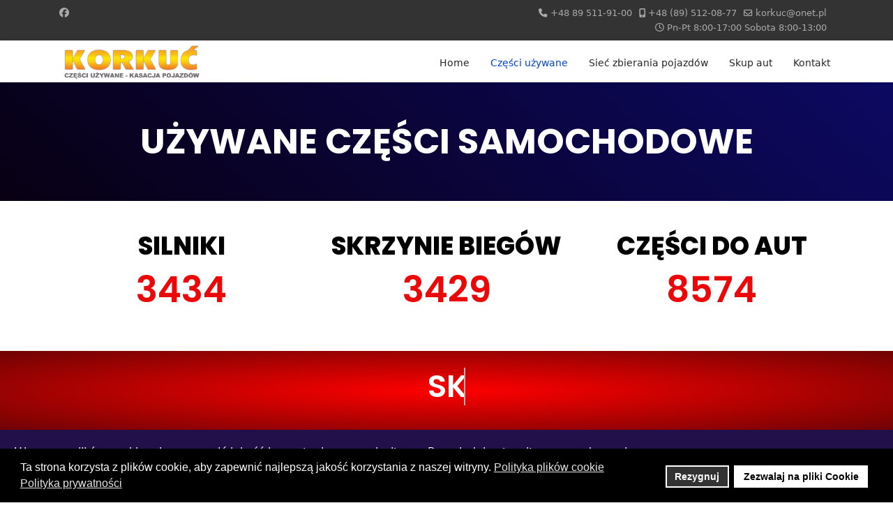

--- FILE ---
content_type: text/html; charset=utf-8
request_url: https://autoczesci-korkuc.pl/uzywane-czesci-samochodowe
body_size: 13521
content:

<!doctype html>
<html lang="pl-pl" dir="ltr">
	<head>
		
		<meta name="viewport" content="width=device-width, initial-scale=1, shrink-to-fit=no">
		<meta charset="utf-8">
	<meta name="robots" content="index, follow">
	<meta name="title" content="Używane części samochodowe, części używane do różnych aut.">
	<meta name="metatitle" content="Używane części samochodowe, części używane do różnych aut.">
	<meta name="twitter:title" content="Używane części samochodowe, części używane do różnych aut.">
	<meta name="twitter:description" content="Posiadamy w ofercie części używane do różnych marek pojazdów. W ofercie używane części takie jak silniki, skrzynie biegów, zawieszenia i inne.">
	<meta property="og:title" content="Używane części samochodowe, części używane do różnych aut.">
	<meta property="og:description" content="Posiadamy w ofercie części używane do różnych marek pojazdów. W ofercie używane części takie jak silniki, skrzynie biegów, zawieszenia i inne.">
	<meta property="og:url" content="https://autoczesci-korkuc.pl/uzywane-czesci-samochodowe">
	<meta property="og:type" content="article">
	<meta name="description" content="Posiadamy w ofercie części używane do różnych marek pojazdów. W ofercie używane części takie jak silniki, skrzynie biegów, zawieszenia i inne.">
	<meta name="generator" content="Helix Ultimate - The Most Popular Joomla! Template Framework.">
	<title>Używane części samochodowe, części używane do różnych aut.</title>
	<link href="/images/favicon.png" rel="icon" type="image/vnd.microsoft.icon">
<link href="/media/vendor/joomla-custom-elements/css/joomla-alert.min.css?0.4.1" rel="stylesheet">
	<link href="/plugins/system/gdpr/assets/css/cookieconsent.min.css?d4fbef" rel="stylesheet">
	<link href="/plugins/system/gdpr/assets/css/jquery.fancybox.min.css?d4fbef" rel="stylesheet">
	<link href="/components/com_sppagebuilder/assets/css/font-awesome-6.min.css?2abb743fdfce533d33d8c0eb7ff5cefb" rel="stylesheet">
	<link href="/components/com_sppagebuilder/assets/css/font-awesome-v4-shims.css?2abb743fdfce533d33d8c0eb7ff5cefb" rel="stylesheet">
	<link href="/components/com_sppagebuilder/assets/css/animate.min.css?2abb743fdfce533d33d8c0eb7ff5cefb" rel="stylesheet">
	<link href="/components/com_sppagebuilder/assets/css/sppagebuilder.css?2abb743fdfce533d33d8c0eb7ff5cefb" rel="stylesheet">
	<link href="/components/com_sppagebuilder/assets/css/dynamic-content.css?2abb743fdfce533d33d8c0eb7ff5cefb" rel="stylesheet">
	<link href="https://fonts.googleapis.com/css?family=Poppins:100,100italic,200,200italic,300,300italic,400,400italic,500,500italic,600,600italic,700,700italic,800,800italic,900,900italic&amp;display=swap" rel="stylesheet">
	<link href="https://fonts.googleapis.com/css?family=Rubik:100,100italic,200,200italic,300,300italic,400,400italic,500,500italic,600,600italic,700,700italic,800,800italic,900,900italic&amp;display=swap" rel="stylesheet">
	<link href="/components/com_sppagebuilder/assets/css/magnific-popup.css" rel="stylesheet">
	<link href="https://fonts.googleapis.com/css?family=Lato:100,100italic,200,200italic,300,300italic,400,400italic,500,500italic,600,600italic,700,700italic,800,800italic,900,900italic&amp;display=swap" rel="stylesheet">
	<link href="/components/com_sppagebuilder/assets/css/leaflet.css" rel="stylesheet">
	<link href="//fonts.googleapis.com/css?family=Poppins:100,100i,200,200i,300,300i,400,400i,500,500i,600,600i,700,700i,800,800i,900,900i&amp;subset=latin&amp;display=swap" rel="stylesheet" media="none" onload="media=&quot;all&quot;">
	<link href="/templates/shaper_helixultimate/css/bootstrap.min.css" rel="stylesheet">
	<link href="/plugins/system/helixultimate/assets/css/system-j4.min.css" rel="stylesheet">
	<link href="/templates/shaper_helixultimate/css/template.css" rel="stylesheet">
	<link href="/templates/shaper_helixultimate/css/presets/preset1.css" rel="stylesheet">
	<link href="/plugins/system/spcookieconsent/assets/css/style.css" rel="stylesheet">
	<style>div.cc-window.cc-floating{max-width:24em}@media(max-width: 639px){div.cc-window.cc-floating:not(.cc-center){max-width: none}}div.cc-window, span.cc-cookie-settings-toggler{font-size:16px}div.cc-revoke{font-size:16px}div.cc-settings-label,span.cc-cookie-settings-toggle{font-size:14px}div.cc-window.cc-banner{padding:1em 1.8em}div.cc-window.cc-floating{padding:2em 1.8em}input.cc-cookie-checkbox+span:before, input.cc-cookie-checkbox+span:after{border-radius:1px}div.cc-center,div.cc-floating,div.cc-checkbox-container,div.gdpr-fancybox-container div.fancybox-content,ul.cc-cookie-category-list li,fieldset.cc-service-list-title legend{border-radius:0px}div.cc-window a.cc-btn,span.cc-cookie-settings-toggle{border-radius:0px}</style>
	<style>@media(min-width: 1400px) {.sppb-row-container { max-width: 1320px; }}</style>
	<style>.sp-page-builder .page-content #section-id-1534487205623{background-image:linear-gradient(41deg, #080012 0%, #0c0962 100%);}.sp-page-builder .page-content #section-id-1534487205623{padding-top:60px;padding-right:0px;padding-bottom:60px;padding-left:0px;margin-top:0px;margin-right:0px;margin-bottom:0px;margin-left:0px;}@media (max-width:767.98px) {.sp-page-builder .page-content #section-id-1534487205623{padding-top:30px;padding-right:0px;padding-bottom:30px;padding-left:0px;}}@media (max-width:575.98px) {.sp-page-builder .page-content #section-id-1534487205623{padding-top:30px;padding-right:0px;padding-bottom:30px;padding-left:0px;}}#column-id-1534487205633{border-radius:0px;}#column-wrap-id-1534487205633{max-width:100%;flex-basis:100%;}@media (max-width:1199.98px) {#column-wrap-id-1534487205633{max-width:100%;flex-basis:100%;}}@media (max-width:991.98px) {#column-wrap-id-1534487205633{max-width:100%;flex-basis:100%;}}@media (max-width:767.98px) {#column-wrap-id-1534487205633{max-width:100%;flex-basis:100%;}}@media (max-width:575.98px) {#column-wrap-id-1534487205633{max-width:100%;flex-basis:100%;}}#column-id-1534487205633 .sppb-column-overlay{border-radius:0px;}#sppb-addon-1534487205634{box-shadow:0 0 0 0 #ffffff;}#sppb-addon-1534487205634{color:#fff;border-radius:0px;}#sppb-addon-wrapper-1534487205634{margin-bottom:0px;}@media (max-width:1199.98px) {#sppb-addon-wrapper-1534487205634{margin-bottom:0px;}}@media (max-width:991.98px) {#sppb-addon-wrapper-1534487205634{margin-bottom:0px;}}@media (max-width:767.98px) {#sppb-addon-wrapper-1534487205634{margin-bottom:0px;}}@media (max-width:575.98px) {#sppb-addon-wrapper-1534487205634{margin-bottom:0px;}}#sppb-addon-1534487205634 .sppb-addon-header .sppb-addon-title{font-family:Poppins;font-weight:700;text-transform:uppercase;font-size:50px;line-height:50px;}@media (max-width:767.98px) {#sppb-addon-1534487205634 .sppb-addon-header .sppb-addon-title{font-size:30px;line-height:38px;}}@media (max-width:575.98px) {#sppb-addon-1534487205634 .sppb-addon-header .sppb-addon-title{font-size:30px;line-height:38px;}}#sppb-addon-1534487205634 .sppb-addon.sppb-addon-header{text-align:center;}#sppb-addon-1534487205634 .sppb-addon-header .sppb-addon-title{margin-top:0px;margin-right:0px;margin-bottom:0px;margin-left:0px;padding-top:0px;padding-right:0px;padding-bottom:0px;padding-left:0px;}.sp-page-builder .page-content #section-id-1628180738489{box-shadow:0 0 0 0 #ffffff;}.sp-page-builder .page-content #section-id-1628180738489{padding-top:50px;padding-right:0px;padding-bottom:33px;padding-left:0px;margin-top:0px;margin-right:0px;margin-bottom:0px;margin-left:0px;border-radius:0px;}.sp-page-builder .page-content #section-id-1628180738489.sppb-row-overlay{border-radius:0px;}#column-id-1628180738486{border-radius:0px;}#column-wrap-id-1628180738486{max-width:33.333333333333%;flex-basis:33.333333333333%;}@media (max-width:1199.98px) {#column-wrap-id-1628180738486{max-width:33.333333333333%;flex-basis:33.333333333333%;}}@media (max-width:991.98px) {#column-wrap-id-1628180738486{max-width:100%;flex-basis:100%;}}@media (max-width:767.98px) {#column-wrap-id-1628180738486{max-width:100%;flex-basis:100%;}}@media (max-width:575.98px) {#column-wrap-id-1628180738486{max-width:100%;flex-basis:100%;}}#column-id-1628180738486 .sppb-column-overlay{border-radius:0px;}#sppb-addon-1628181908101{box-shadow:0 0 0 0 #ffffff;}#sppb-addon-1628181908101{color:#000000;border-radius:0px;}#sppb-addon-wrapper-1628181908101{margin-bottom:25px;}#sppb-addon-1628181908101 .sppb-addon-header .sppb-addon-title{font-family:Poppins;font-weight:800;text-transform:uppercase;font-size:36px;line-height:30px;}@media (max-width:767.98px) {#sppb-addon-1628181908101 .sppb-addon-header .sppb-addon-title{font-size:16px;line-height:20px;}}@media (max-width:575.98px) {#sppb-addon-1628181908101 .sppb-addon-header .sppb-addon-title{font-size:16px;line-height:20px;}}#sppb-addon-1628181908101 .sppb-addon.sppb-addon-header{text-align:center;}#sppb-addon-1628181908101 .sppb-addon-header .sppb-addon-title{margin-top:0px;margin-right:0px;margin-bottom:0px;margin-left:0px;padding-top:0px;padding-right:0px;padding-bottom:0px;padding-left:0px;}#sppb-addon-1628180739066{box-shadow:0 0 0 0 #ffffff;}#sppb-addon-1628180739066{border-radius:0px;}#sppb-addon-wrapper-1628180739066{margin-top:0px;margin-right:0px;margin-bottom:30px;margin-left:0px;}#sppb-addon-1628180739066 .sppb-addon.sppb-addon-animated-number{text-align:center;}#sppb-addon-1628180739066 .sppb-animated-number{color:#ea0808;}#sppb-addon-1628180739066 .sppb-animated-number{font-family:Poppins;font-weight:600;font-size:52px;line-height:36px;}#sppb-addon-1628180739066 .sppb-animated-number-title{margin-top:0px;margin-right:0px;margin-bottom:0px;margin-left:0px;}#sppb-addon-1628180739066 .sppb-animated-number-title{font-family:Poppins;font-weight:400;text-transform:uppercase;font-size:18px;line-height:23px;}#column-id-1628180738487{border-radius:0px;}#column-wrap-id-1628180738487{max-width:33.333333333333%;flex-basis:33.333333333333%;}@media (max-width:1199.98px) {#column-wrap-id-1628180738487{max-width:33.333333333333%;flex-basis:33.333333333333%;}}@media (max-width:991.98px) {#column-wrap-id-1628180738487{max-width:100%;flex-basis:100%;}}@media (max-width:767.98px) {#column-wrap-id-1628180738487{max-width:100%;flex-basis:100%;}}@media (max-width:575.98px) {#column-wrap-id-1628180738487{max-width:100%;flex-basis:100%;}}#column-id-1628180738487 .sppb-column-overlay{border-radius:0px;}#sppb-addon-1628180739103{box-shadow:0 0 0 0 #ffffff;}#sppb-addon-1628180739103{color:#000000;border-radius:0px;}#sppb-addon-wrapper-1628180739103{margin-bottom:25px;}#sppb-addon-1628180739103 .sppb-addon-header .sppb-addon-title{font-family:Poppins;font-weight:800;text-transform:uppercase;font-size:36px;line-height:30px;}@media (max-width:767.98px) {#sppb-addon-1628180739103 .sppb-addon-header .sppb-addon-title{font-size:16px;line-height:20px;}}@media (max-width:575.98px) {#sppb-addon-1628180739103 .sppb-addon-header .sppb-addon-title{font-size:16px;line-height:20px;}}#sppb-addon-1628180739103 .sppb-addon.sppb-addon-header{text-align:center;}#sppb-addon-1628180739103 .sppb-addon-header .sppb-addon-title{margin-top:0px;margin-right:0px;margin-bottom:0px;margin-left:0px;padding-top:0px;padding-right:0px;padding-bottom:0px;padding-left:0px;}#sppb-addon-1628180739136{box-shadow:0 0 0 0 #ffffff;}#sppb-addon-1628180739136{border-radius:0px;}#sppb-addon-wrapper-1628180739136{margin-top:0px;margin-right:0px;margin-bottom:30px;margin-left:0px;}#sppb-addon-1628180739136 .sppb-addon.sppb-addon-animated-number{text-align:center;}#sppb-addon-1628180739136 .sppb-animated-number{color:#ea0808;}#sppb-addon-1628180739136 .sppb-animated-number{font-family:Poppins;font-weight:600;font-size:52px;line-height:36px;}#sppb-addon-1628180739136 .sppb-animated-number-title{margin-top:0px;margin-right:0px;margin-bottom:0px;margin-left:0px;}#sppb-addon-1628180739136 .sppb-animated-number-title{font-family:Poppins;font-weight:400;text-transform:uppercase;font-size:18px;line-height:23px;}#column-id-1628180738488{border-radius:0px;}#column-wrap-id-1628180738488{max-width:33.333333333333%;flex-basis:33.333333333333%;}@media (max-width:1199.98px) {#column-wrap-id-1628180738488{max-width:33.333333333333%;flex-basis:33.333333333333%;}}@media (max-width:991.98px) {#column-wrap-id-1628180738488{max-width:100%;flex-basis:100%;}}@media (max-width:767.98px) {#column-wrap-id-1628180738488{max-width:100%;flex-basis:100%;}}@media (max-width:575.98px) {#column-wrap-id-1628180738488{max-width:100%;flex-basis:100%;}}#column-id-1628180738488 .sppb-column-overlay{border-radius:0px;}#sppb-addon-1534242394992{box-shadow:0 0 0 0 #ffffff;}#sppb-addon-1534242394992{color:#000000;border-radius:0px;}#sppb-addon-wrapper-1534242394992{margin-bottom:25px;}#sppb-addon-1534242394992 .sppb-addon-header .sppb-addon-title{font-family:Poppins;font-weight:800;text-transform:uppercase;font-size:36px;line-height:30px;}@media (max-width:767.98px) {#sppb-addon-1534242394992 .sppb-addon-header .sppb-addon-title{font-size:16px;line-height:20px;}}@media (max-width:575.98px) {#sppb-addon-1534242394992 .sppb-addon-header .sppb-addon-title{font-size:16px;line-height:20px;}}#sppb-addon-1534242394992 .sppb-addon.sppb-addon-header{text-align:center;}#sppb-addon-1534242394992 .sppb-addon-header .sppb-addon-title{margin-top:0px;margin-right:0px;margin-bottom:0px;margin-left:0px;padding-top:0px;padding-right:0px;padding-bottom:0px;padding-left:0px;}#sppb-addon-1628181346128{box-shadow:0 0 0 0 #ffffff;}#sppb-addon-1628181346128{border-radius:0px;}#sppb-addon-wrapper-1628181346128{margin-top:0px;margin-right:0px;margin-bottom:30px;margin-left:0px;}#sppb-addon-1628181346128 .sppb-addon.sppb-addon-animated-number{text-align:center;}#sppb-addon-1628181346128 .sppb-animated-number{color:#ea0808;}#sppb-addon-1628181346128 .sppb-animated-number{font-family:Poppins;font-weight:600;font-size:52px;line-height:36px;}#sppb-addon-1628181346128 .sppb-animated-number-title{margin-top:0px;margin-right:0px;margin-bottom:0px;margin-left:0px;}#sppb-addon-1628181346128 .sppb-animated-number-title{font-family:Poppins;font-weight:400;text-transform:uppercase;font-size:18px;line-height:23px;}.sp-page-builder .page-content #section-id-1628183047454{background-image:radial-gradient(at center center, red 0%, #6f0303 100%);box-shadow:0 0 0 0 #ffffff;}.sp-page-builder .page-content #section-id-1628183047454{padding-top:24px;padding-right:0px;padding-bottom:6px;padding-left:0px;margin-top:0px;margin-right:0px;margin-bottom:0px;margin-left:0px;border-radius:0px;}.sp-page-builder .page-content #section-id-1628183047454.sppb-row-overlay{border-radius:0px;}#column-id-1628183047469{border-radius:0px;}#column-wrap-id-1628183047469{max-width:100%;flex-basis:100%;}@media (max-width:1199.98px) {#column-wrap-id-1628183047469{max-width:100%;flex-basis:100%;}}@media (max-width:991.98px) {#column-wrap-id-1628183047469{max-width:100%;flex-basis:100%;}}@media (max-width:767.98px) {#column-wrap-id-1628183047469{max-width:100%;flex-basis:100%;}}@media (max-width:575.98px) {#column-wrap-id-1628183047469{max-width:100%;flex-basis:100%;}}#column-id-1628183047469 .sppb-column-overlay{border-radius:0px;}#sppb-addon-1628183047470{box-shadow:0 0 0 0 #ffffff;}#sppb-addon-1628183047470{border-radius:0px;}#sppb-addon-wrapper-1628183047470{margin-top:0px;margin-right:0px;margin-bottom:30px;margin-left:0px;}#sppb-addon-1628183047470 .sppb-addon.sppb-addon-animated-heading .sppb-addon-title{justify-content:center;}#sppb-addon-1628183047470 .sppb-addon-title{color:#ece7e7;}#sppb-addon-1628183047470 .sppb-addon-title{font-family:Poppins;}#sppb-addon-1628183047470 .animated-text-words-wrapper{color:#ffffff;}#sppb-addon-1628183047470 .animated-text-words-wrapper{text-transform:uppercase;}@media (max-width:767.98px) {#sppb-addon-1628183047470 .animated-text-words-wrapper{font-size:29px;}}@media (max-width:575.98px) {#sppb-addon-1628183047470 .animated-text-words-wrapper{font-size:29px;}}#sppb-addon-1628183047470 .animated-heading-highlighted-text{color:#ffffff;}.sp-page-builder .page-content #section-id-1628486005310{box-shadow:0 0 0 0 #ffffff;}.sp-page-builder .page-content #section-id-1628486005310{padding-top:14px;padding-right:0px;padding-bottom:9px;padding-left:0px;margin-top:0px;margin-right:0px;margin-bottom:0px;margin-left:0px;border-radius:0px;}.sp-page-builder .page-content #section-id-1628486005310.sppb-row-overlay{border-radius:0px;}#column-id-1628486005309{border-radius:0px;}#column-wrap-id-1628486005309{max-width:100%;flex-basis:100%;}@media (max-width:1199.98px) {#column-wrap-id-1628486005309{max-width:100%;flex-basis:100%;}}@media (max-width:991.98px) {#column-wrap-id-1628486005309{max-width:100%;flex-basis:100%;}}@media (max-width:767.98px) {#column-wrap-id-1628486005309{max-width:100%;flex-basis:100%;}}@media (max-width:575.98px) {#column-wrap-id-1628486005309{max-width:100%;flex-basis:100%;}}#column-id-1628486005309 .sppb-column-overlay{border-radius:0px;}#sppb-addon-1534242394993{box-shadow:0 0 0 0 #ffffff;}#sppb-addon-1534242394993{color:#10145e;border-radius:0px;}#sppb-addon-wrapper-1534242394993{margin-bottom:30px;}@media (max-width:1199.98px) {#sppb-addon-wrapper-1534242394993{margin-bottom:20px;}}@media (max-width:991.98px) {#sppb-addon-wrapper-1534242394993{margin-bottom:20px;}}@media (max-width:767.98px) {#sppb-addon-wrapper-1534242394993{margin-bottom:10px;}}@media (max-width:575.98px) {#sppb-addon-wrapper-1534242394993{margin-bottom:10px;}}#sppb-addon-1534242394993 .sppb-addon-header .sppb-addon-title{font-family:Poppins;font-weight:700;font-size:35px;line-height:55px;}@media (max-width:767.98px) {#sppb-addon-1534242394993 .sppb-addon-header .sppb-addon-title{font-size:25px;line-height:35px;}}@media (max-width:575.98px) {#sppb-addon-1534242394993 .sppb-addon-header .sppb-addon-title{font-size:25px;line-height:35px;}}#sppb-addon-1534242394993 .sppb-addon.sppb-addon-header{text-align:center;}#sppb-addon-1534242394993 .sppb-addon-header .sppb-addon-title{margin-top:0px;margin-right:0px;margin-bottom:10px;margin-left:0px;padding-top:0px;padding-right:0px;padding-bottom:0px;padding-left:0px;}.sp-page-builder .page-content #section-id-1628181908059{background-image:url(https://sppagebuilder.com/images/2019/carlix/dotted.png);background-repeat:no-repeat;background-size:cover;background-attachment:fixed;background-position:0 0;box-shadow:0 0 0 0 #ffffff;}.sp-page-builder .page-content #section-id-1628181908059{padding-top:18px;padding-right:0px;padding-bottom:23px;padding-left:0px;margin-top:0px;margin-right:0px;margin-bottom:0px;margin-left:0px;border-radius:0px;}.sp-page-builder .page-content #section-id-1628181908059.sppb-row-overlay{border-radius:0px;}.sp-page-builder .page-content #section-id-1628181908059 > .sppb-row-overlay {mix-blend-mode:normal;}#column-id-1628181908058{border-radius:0px;}#column-wrap-id-1628181908058{max-width:50%;flex-basis:50%;}@media (max-width:1199.98px) {#column-wrap-id-1628181908058{max-width:50%;flex-basis:50%;}}@media (max-width:991.98px) {#column-wrap-id-1628181908058{max-width:100%;flex-basis:100%;}}@media (max-width:767.98px) {#column-wrap-id-1628181908058{max-width:100%;flex-basis:100%;}}@media (max-width:575.98px) {#column-wrap-id-1628181908058{max-width:100%;flex-basis:100%;}}#column-id-1628181908058 .sppb-column-overlay{border-radius:0px;}#sppb-addon-1628485909728{box-shadow:0 0 0 0 #ffffff;}#sppb-addon-1628485909728{border-radius:0px;}#sppb-addon-wrapper-1628485909728{margin-top:0px;margin-right:0px;margin-bottom:30px;margin-left:0px;}#sppb-addon-1628485909728 .sppb-addon-text-block .sppb-addon-content{font-family:Poppins;}#column-id-1628485909724{border-radius:0px;}#column-wrap-id-1628485909724{max-width:50%;flex-basis:50%;}@media (max-width:1199.98px) {#column-wrap-id-1628485909724{max-width:50%;flex-basis:50%;}}@media (max-width:991.98px) {#column-wrap-id-1628485909724{max-width:100%;flex-basis:100%;}}@media (max-width:767.98px) {#column-wrap-id-1628485909724{max-width:100%;flex-basis:100%;}}@media (max-width:575.98px) {#column-wrap-id-1628485909724{max-width:100%;flex-basis:100%;}}#column-id-1628485909724 .sppb-column-overlay{border-radius:0px;}#sppb-addon-1628181978125{box-shadow:0 0 0 0 #ffffff;}#sppb-addon-1628181978125{border-radius:0px;}#sppb-addon-wrapper-1628181978125{margin-top:0px;margin-right:0px;margin-bottom:30px;margin-left:0px;}#sppb-addon-1628181978125 .sppb-addon-text-block .sppb-addon-content{font-family:Poppins;}.sp-page-builder .page-content #section-id-1629022643939{background-color:#080012;box-shadow:0 0 0 0 #ffffff;}.sp-page-builder .page-content #section-id-1629022643939{padding-top:24px;padding-right:0px;padding-bottom:6px;padding-left:0px;margin-top:0px;margin-right:0px;margin-bottom:0px;margin-left:0px;border-radius:0px;}.sp-page-builder .page-content #section-id-1629022643939.sppb-row-overlay{border-radius:0px;}#column-id-1629022643940{border-radius:0px;}#column-wrap-id-1629022643940{max-width:100%;flex-basis:100%;}@media (max-width:1199.98px) {#column-wrap-id-1629022643940{max-width:100%;flex-basis:100%;}}@media (max-width:991.98px) {#column-wrap-id-1629022643940{max-width:100%;flex-basis:100%;}}@media (max-width:767.98px) {#column-wrap-id-1629022643940{max-width:100%;flex-basis:100%;}}@media (max-width:575.98px) {#column-wrap-id-1629022643940{max-width:100%;flex-basis:100%;}}#column-id-1629022643940 .sppb-column-overlay{border-radius:0px;}#sppb-addon-1629022643941{box-shadow:0 0 0 0 #ffffff;}#sppb-addon-1629022643941{border-radius:0px;}#sppb-addon-wrapper-1629022643941{margin-top:0px;margin-right:0px;margin-bottom:30px;margin-left:0px;}#sppb-addon-1629022643941 .sppb-addon.sppb-addon-animated-heading .sppb-addon-title{justify-content:center;}#sppb-addon-1629022643941 .sppb-addon-title{color:#ece7e7;}#sppb-addon-1629022643941 .sppb-addon-title{font-family:Poppins;}.sp-page-builder .page-content #section-id-1534242394963{background-color:#f0f2f5;}.sp-page-builder .page-content #section-id-1534242394963{padding-top:0px;padding-right:0px;padding-bottom:0px;padding-left:0px;margin-top:0px;margin-right:0px;margin-bottom:0px;margin-left:0px;}@media (max-width:767.98px) {.sp-page-builder .page-content #section-id-1534242394963{padding-top:40px;padding-right:0px;padding-bottom:0px;padding-left:0px;}}@media (max-width:575.98px) {.sp-page-builder .page-content #section-id-1534242394963{padding-top:40px;padding-right:0px;padding-bottom:0px;padding-left:0px;}}#column-id-1534242394974{padding-top:60px;padding-right:0px;padding-bottom:60px;padding-left:0px;border-radius:0px;}@media (max-width:767.98px) {#column-id-1534242394974{padding-top:0px;padding-right:0px;padding-bottom:0px;padding-left:0px;}}@media (max-width:575.98px) {#column-id-1534242394974{padding-top:0px;padding-right:0px;padding-bottom:0px;padding-left:0px;}}#column-wrap-id-1534242394974{max-width:58.333333333333%;flex-basis:58.333333333333%;}@media (max-width:1199.98px) {#column-wrap-id-1534242394974{max-width:58.333333333333%;flex-basis:58.333333333333%;}}@media (max-width:991.98px) {#column-wrap-id-1534242394974{max-width:100%;flex-basis:100%;}}@media (max-width:767.98px) {#column-wrap-id-1534242394974{max-width:100%;flex-basis:100%;}}@media (max-width:575.98px) {#column-wrap-id-1534242394974{max-width:100%;flex-basis:100%;}}#column-id-1534242394974 .sppb-column-overlay{border-radius:0px;}#sppb-addon-1534242394977{box-shadow:0 0 0 0 #ffffff;}#sppb-addon-1534242394977{color:#9e9e9e;border-radius:0px;}#sppb-addon-1534242394977 .sppb-addon-header .sppb-addon-title{font-family:Rubik;font-weight:500;font-style:italic;font-size:24px;line-height:30px;}@media (max-width:767.98px) {#sppb-addon-1534242394977 .sppb-addon-header .sppb-addon-title{font-size:16px;line-height:20px;}}@media (max-width:575.98px) {#sppb-addon-1534242394977 .sppb-addon-header .sppb-addon-title{font-size:16px;line-height:20px;}}#sppb-addon-1534242394977 .sppb-addon.sppb-addon-header{text-align:left;}#sppb-addon-1534242394977 .sppb-addon-header .sppb-addon-title{margin-top:0px;margin-right:0px;margin-bottom:0px;margin-left:0px;padding-top:0px;padding-right:0px;padding-bottom:0px;padding-left:0px;}#sppb-addon-1534242394978{box-shadow:0 0 0 0 #ffffff;}#sppb-addon-1534242394978{color:#ff2525;border-radius:0px;}#sppb-addon-wrapper-1534242394978{margin-bottom:0px;}@media (max-width:1199.98px) {#sppb-addon-wrapper-1534242394978{margin-bottom:0px;}}@media (max-width:991.98px) {#sppb-addon-wrapper-1534242394978{margin-bottom:0px;}}@media (max-width:767.98px) {#sppb-addon-wrapper-1534242394978{margin-bottom:0px;}}@media (max-width:575.98px) {#sppb-addon-wrapper-1534242394978{margin-bottom:0px;}}#sppb-addon-1534242394978 .sppb-addon-header .sppb-addon-title{font-family:Rubik;font-weight:700;font-style:italic;font-size:44px;line-height:55px;}@media (max-width:767.98px) {#sppb-addon-1534242394978 .sppb-addon-header .sppb-addon-title{font-size:25px;line-height:35px;}}@media (max-width:575.98px) {#sppb-addon-1534242394978 .sppb-addon-header .sppb-addon-title{font-size:25px;line-height:35px;}}#sppb-addon-1534242394978 .sppb-addon.sppb-addon-header{text-align:left;}#sppb-addon-1534242394978 .sppb-addon-header .sppb-addon-title{margin-top:0px;margin-right:0px;margin-bottom:50px;margin-left:0px;padding-top:0px;padding-right:0px;padding-bottom:0px;padding-left:0px;}@media (max-width:767.98px) {#sppb-addon-1534242394978 .sppb-addon-header .sppb-addon-title{margin-top:0px;margin-right:0px;margin-bottom:30px;margin-left:0px;}}@media (max-width:575.98px) {#sppb-addon-1534242394978 .sppb-addon-header .sppb-addon-title{margin-top:0px;margin-right:0px;margin-bottom:30px;margin-left:0px;}}.sp-page-builder .page-content #section-id-NOumN_iR3FF5pP-44olbp{box-shadow:0 0 0 0 #FFFFFF;}.sp-page-builder .page-content #section-id-NOumN_iR3FF5pP-44olbp{padding-top:5px;padding-right:0px;padding-bottom:5px;padding-left:0px;margin-top:0px;margin-right:0px;margin-bottom:0px;margin-left:0px;}#column-id-g3m7lHw3jhUW_UoyeKxSz{box-shadow:0 0 0 0 #FFFFFF;}#column-wrap-id-g3m7lHw3jhUW_UoyeKxSz{max-width:100%;flex-basis:100%;}@media (max-width:1199.98px) {#column-wrap-id-g3m7lHw3jhUW_UoyeKxSz{max-width:100%;flex-basis:100%;}}@media (max-width:991.98px) {#column-wrap-id-g3m7lHw3jhUW_UoyeKxSz{max-width:100%;flex-basis:100%;}}@media (max-width:767.98px) {#column-wrap-id-g3m7lHw3jhUW_UoyeKxSz{max-width:100%;flex-basis:100%;}}@media (max-width:575.98px) {#column-wrap-id-g3m7lHw3jhUW_UoyeKxSz{max-width:100%;flex-basis:100%;}}#sppb-addon-1516171525668{color:#9e9e9e;}#sppb-addon-1516171525668 .sppb-addon-text-block .sppb-addon-content{font-family:Rubik;font-size:16px;line-height:24px;}@media (max-width:767.98px) {#sppb-addon-1516171525668 .sppb-addon-text-block .sppb-addon-content{font-size:14px;line-height:24px;}}@media (max-width:575.98px) {#sppb-addon-1516171525668 .sppb-addon-text-block .sppb-addon-content{font-size:14px;line-height:24px;}}.sp-page-builder .page-content #section-id-Axx1TBG8te4tZc_I-tidH{box-shadow:0 0 0 0 #FFFFFF;}.sp-page-builder .page-content #section-id-Axx1TBG8te4tZc_I-tidH{padding-top:5px;padding-right:0px;padding-bottom:5px;padding-left:0px;margin-top:0px;margin-right:0px;margin-bottom:0px;margin-left:0px;}#column-id-FPLt6WO8qFHVMMi8iuqX6{box-shadow:0 0 0 0 #FFFFFF;}#column-wrap-id-FPLt6WO8qFHVMMi8iuqX6{max-width:100%;flex-basis:100%;}@media (max-width:1199.98px) {#column-wrap-id-FPLt6WO8qFHVMMi8iuqX6{max-width:100%;flex-basis:100%;}}@media (max-width:991.98px) {#column-wrap-id-FPLt6WO8qFHVMMi8iuqX6{max-width:100%;flex-basis:100%;}}@media (max-width:767.98px) {#column-wrap-id-FPLt6WO8qFHVMMi8iuqX6{max-width:100%;flex-basis:100%;}}@media (max-width:575.98px) {#column-wrap-id-FPLt6WO8qFHVMMi8iuqX6{max-width:100%;flex-basis:100%;}}#sppb-addon-1516173020517{color:#9e9e9e;}#sppb-addon-1516173020517 .sppb-addon-text-block .sppb-addon-content{font-family:Rubik;font-size:16px;line-height:24px;}@media (max-width:767.98px) {#sppb-addon-1516173020517 .sppb-addon-text-block .sppb-addon-content{font-size:14px;line-height:24px;}}@media (max-width:575.98px) {#sppb-addon-1516173020517 .sppb-addon-text-block .sppb-addon-content{font-size:14px;line-height:24px;}}.sp-page-builder .page-content #section-id-rcP96oWpBT_cXncdBeLy3{box-shadow:0 0 0 0 #FFFFFF;}.sp-page-builder .page-content #section-id-rcP96oWpBT_cXncdBeLy3{padding-top:5px;padding-right:0px;padding-bottom:5px;padding-left:0px;margin-top:0px;margin-right:0px;margin-bottom:0px;margin-left:0px;}#column-id-pavLajI9kazlPE_pir3tn{box-shadow:0 0 0 0 #FFFFFF;}#column-wrap-id-pavLajI9kazlPE_pir3tn{max-width:100%;flex-basis:100%;}@media (max-width:1199.98px) {#column-wrap-id-pavLajI9kazlPE_pir3tn{max-width:100%;flex-basis:100%;}}@media (max-width:991.98px) {#column-wrap-id-pavLajI9kazlPE_pir3tn{max-width:100%;flex-basis:100%;}}@media (max-width:767.98px) {#column-wrap-id-pavLajI9kazlPE_pir3tn{max-width:100%;flex-basis:100%;}}@media (max-width:575.98px) {#column-wrap-id-pavLajI9kazlPE_pir3tn{max-width:100%;flex-basis:100%;}}#sppb-addon-1516173022480{color:#9e9e9e;}#sppb-addon-1516173022480 .sppb-addon-text-block .sppb-addon-content{font-family:Rubik;font-size:16px;line-height:24px;}@media (max-width:767.98px) {#sppb-addon-1516173022480 .sppb-addon-text-block .sppb-addon-content{font-size:14px;line-height:24px;}}@media (max-width:575.98px) {#sppb-addon-1516173022480 .sppb-addon-text-block .sppb-addon-content{font-size:14px;line-height:24px;}}#sppb-addon-UYOU_uQ38LZyn_qL93usw{box-shadow:0 0 0 0 #ffffff;}#sppb-addon-UYOU_uQ38LZyn_qL93usw{color:#a8a8a8;border-radius:0px;padding-top:0px;padding-right:100px;padding-bottom:0px;padding-left:0px;}@media (max-width:767.98px) {#sppb-addon-UYOU_uQ38LZyn_qL93usw{padding-top:0px;padding-right:0px;padding-bottom:0px;padding-left:0px;}}@media (max-width:575.98px) {#sppb-addon-UYOU_uQ38LZyn_qL93usw{padding-top:0px;padding-right:0px;padding-bottom:0px;padding-left:0px;}}#sppb-addon-UYOU_uQ38LZyn_qL93usw .sppb-panel.sppb-panel-custom{margin-top:0px;margin-right:0px;margin-bottom:28px;margin-left:0px;background:rgba(255, 255, 255, 0);}#sppb-addon-UYOU_uQ38LZyn_qL93usw .sppb-panel-custom .sppb-accordion-icon-wrap{margin-top:0px;margin-right:20px;margin-bottom:0px;margin-left:0px;color:#ff2525;font-size:18px;}#sppb-addon-UYOU_uQ38LZyn_qL93usw .sppb-panel-custom .sppb-panel-heading{background:#ffffff;color:#a8a8a8;padding-top:10px;padding-right:20px;padding-bottom:10px;padding-left:20px;}#sppb-addon-UYOU_uQ38LZyn_qL93usw .sppb-panel-custom .sppb-panel-body{padding-top:20px;padding-right:20px;padding-bottom:0px;padding-left:20px;}#sppb-addon-UYOU_uQ38LZyn_qL93usw .sppb-panel-custom .active .sppb-accordion-icon-wrap{transform:rotate(90deg);}#sppb-addon-UYOU_uQ38LZyn_qL93usw .sppb-panel-custom .sppb-panel-heading .sppb-panel-title{font-family:Rubik;font-weight:500;font-style:italic;font-size:16px;line-height:32px;}#column-id-1534242394980{border-radius:0px;}#column-wrap-id-1534242394980{max-width:41.666666666667%;flex-basis:41.666666666667%;}@media (max-width:1199.98px) {#column-wrap-id-1534242394980{max-width:41.666666666667%;flex-basis:41.666666666667%;}}@media (max-width:991.98px) {#column-wrap-id-1534242394980{max-width:100%;flex-basis:100%;}}@media (max-width:767.98px) {#column-wrap-id-1534242394980{max-width:100%;flex-basis:100%;}}@media (max-width:575.98px) {#column-wrap-id-1534242394980{max-width:100%;flex-basis:100%;}}#column-id-1534242394980 .sppb-column-overlay{border-radius:0px;}#sppb-addon-1534242394981{box-shadow:0 0 0 0 #ffffff;}#sppb-addon-1534242394981{border-radius:0px;}#sppb-addon-wrapper-1534242394981{margin-top:90px;margin-right:0px;margin-bottom:0px;margin-left:0px;}@media (max-width:1199.98px) {#sppb-addon-wrapper-1534242394981{margin-top:0px;margin-right:0px;margin-bottom:0px;margin-left:0px;}}@media (max-width:991.98px) {#sppb-addon-wrapper-1534242394981{margin-top:0px;margin-right:0px;margin-bottom:0px;margin-left:0px;}}@media (max-width:767.98px) {#sppb-addon-wrapper-1534242394981{margin-top:0px;margin-right:0px;margin-bottom:0px;margin-left:0px;}}@media (max-width:575.98px) {#sppb-addon-wrapper-1534242394981{margin-top:0px;margin-right:0px;margin-bottom:0px;margin-left:0px;}}#sppb-addon-1534242394981 .sppb-addon-single-image-container img{border-radius:0px;}#sppb-addon-1534242394981 .sppb-addon-single-image-container{border-radius:0px;}#sppb-addon-1534242394981{text-align:center;}.sp-page-builder .page-content #section-id-1629046422620{background-color:#c50101;}.sp-page-builder .page-content #section-id-1629046422620{padding-top:70px;padding-right:0px;padding-bottom:40px;padding-left:0px;color:#fff;}#column-wrap-id-1629046422635{max-width:25%;flex-basis:25%;}@media (max-width:1199.98px) {#column-wrap-id-1629046422635{max-width:25%;flex-basis:25%;}}@media (max-width:991.98px) {#column-wrap-id-1629046422635{max-width:100%;flex-basis:100%;}}@media (max-width:767.98px) {#column-wrap-id-1629046422635{max-width:100%;flex-basis:100%;}}@media (max-width:575.98px) {#column-wrap-id-1629046422635{max-width:100%;flex-basis:100%;}}#sppb-addon-1629046422636{color:#fff;}#sppb-addon-wrapper-1629046422636{margin-top:0px;margin-right:0px;margin-bottom:10px;margin-left:0px;}#sppb-addon-1629046422636 .sppb-addon-title{margin-top:7px;margin-bottom:4px;color:#fff;}#sppb-addon-1629046422636 .sppb-addon-title{font-family:Lato;font-weight:700;font-size:18px;line-height:15px;}#sppb-addon-1629046422636 .sppb-addon-text{font-family:Lato;font-size:18px;line-height:24px;}#sppb-addon-1629046422636 .sppb-feature-box-title{font-family:Lato;font-weight:700;font-size:18px;line-height:15px;}#sppb-addon-1629046422636 .sppb-icon .sppb-icon-container{display:inline-block;text-align:center;color:#fff;}#sppb-addon-1629046422636 .sppb-icon .sppb-icon-container > i{font-size:30px;width:30px;height:30px;line-height:30px;}#sppb-addon-1629046422636 .sppb-addon-content{text-align:left;}#sppb-addon-1629046422636 .sppb-feature-box-title,#sppb-addon-1629046422636 .sppb-feature-box-title a{color:#fff;}#sppb-addon-1629046422636{transition:.3s;}#sppb-addon-1629046446829 .sppb-btn{box-shadow:0 0 0 0 #ffffff;}#sppb-addon-1629046446829{border-radius:0px;}#sppb-addon-wrapper-1629046446829{margin-top:0px;margin-right:0px;margin-bottom:30px;margin-left:0px;}#sppb-addon-1629046446829 #btn-1629046446829.sppb-btn-default{font-size:16px;}#sppb-addon-1629046446829 .sppb-btn i{margin-top:0px;margin-right:0px;margin-bottom:0px;margin-left:0px;}#sppb-addon-1629046446829 .sppb-button-wrapper{text-align:left;}#sppb-addon-1629046422637{color:#fff;}#sppb-addon-wrapper-1629046422637{margin-top:0px;margin-right:0px;margin-bottom:10px;margin-left:0px;}#sppb-addon-1629046422637 .sppb-addon-title{margin-top:7px;margin-bottom:4px;color:#fff;}#sppb-addon-1629046422637 .sppb-addon-title{font-family:Lato;font-weight:700;font-size:18px;line-height:15px;}#sppb-addon-1629046422637 .sppb-addon-text{font-family:Lato;font-size:18px;line-height:24px;}#sppb-addon-1629046422637 .sppb-feature-box-title{font-family:Lato;font-weight:700;font-size:18px;line-height:15px;}#sppb-addon-1629046422637 .sppb-icon .sppb-icon-container{display:inline-block;text-align:center;color:#fff;}#sppb-addon-1629046422637 .sppb-icon .sppb-icon-container > i{font-size:30px;width:30px;height:30px;line-height:30px;}#sppb-addon-1629046422637 .sppb-addon-content{text-align:left;}#sppb-addon-1629046422637 .sppb-feature-box-title,#sppb-addon-1629046422637 .sppb-feature-box-title a{color:#fff;}#sppb-addon-1629046422637{transition:.3s;}#sppb-addon-1629046450051 .sppb-btn{box-shadow:0 0 0 0 #ffffff;}#sppb-addon-1629046450051{border-radius:0px;}#sppb-addon-wrapper-1629046450051{margin-top:0px;margin-right:0px;margin-bottom:30px;margin-left:0px;}#sppb-addon-1629046450051 #btn-1629046450051.sppb-btn-default{font-size:16px;}#sppb-addon-1629046450051 .sppb-btn i{margin-top:0px;margin-right:0px;margin-bottom:0px;margin-left:0px;}#sppb-addon-1629046450051 .sppb-button-wrapper{text-align:left;}#sppb-addon-1629046422638{color:#fff;}@media (max-width:767.98px) {#sppb-addon-wrapper-1629046422638{margin-bottom:10px;}}@media (max-width:575.98px) {#sppb-addon-wrapper-1629046422638{margin-bottom:10px;}}#sppb-addon-1629046422638 .sppb-addon-title{margin-top:7px;margin-bottom:4px;color:#fff;}#sppb-addon-1629046422638 .sppb-addon-title{font-family:Lato;font-weight:700;font-size:18px;line-height:15px;}#sppb-addon-1629046422638 .sppb-addon-text{font-family:Lato;font-size:18px;line-height:24px;}#sppb-addon-1629046422638 .sppb-feature-box-title{font-family:Lato;font-weight:700;font-size:18px;line-height:15px;}#sppb-addon-1629046422638 .sppb-icon .sppb-icon-container{display:inline-block;text-align:center;color:#fff;}#sppb-addon-1629046422638 .sppb-icon .sppb-icon-container > i{font-size:30px;width:30px;height:30px;line-height:30px;}#sppb-addon-1629046422638 .sppb-addon-content{text-align:left;}#sppb-addon-1629046422638 .sppb-feature-box-title,#sppb-addon-1629046422638 .sppb-feature-box-title a{color:#fff;}#sppb-addon-1629046422638{transition:.3s;}#column-wrap-id-1629046422639{max-width:75%;flex-basis:75%;}@media (max-width:1199.98px) {#column-wrap-id-1629046422639{max-width:75%;flex-basis:75%;}}@media (max-width:991.98px) {#column-wrap-id-1629046422639{max-width:100%;flex-basis:100%;}}@media (max-width:767.98px) {#column-wrap-id-1629046422639{max-width:100%;flex-basis:100%;}}@media (max-width:575.98px) {#column-wrap-id-1629046422639{max-width:100%;flex-basis:100%;}}#sppb-addon-1629046422640{box-shadow:0 0 0 0 #ffffff;}#sppb-addon-1629046422640{border-radius:15px;padding-top:5px;padding-right:5px;padding-bottom:5px;padding-left:5px;}@media (max-width:767.98px) {#sppb-addon-1629046422640{padding-top:10px;padding-right:10px;padding-bottom:10px;padding-left:10px;}}@media (max-width:575.98px) {#sppb-addon-1629046422640{padding-top:10px;padding-right:10px;padding-bottom:10px;padding-left:10px;}}#sppb-addon-wrapper-1629046422640{margin-top:0px;margin-right:0px;margin-bottom:0px;margin-left:0px;}@media (max-width:1199.98px) {#sppb-addon-wrapper-1629046422640{margin-top:0px;margin-right:0px;margin-bottom:20px;margin-left:0px;}}@media (max-width:991.98px) {#sppb-addon-wrapper-1629046422640{margin-top:0px;margin-right:0px;margin-bottom:20px;margin-left:0px;}}@media (max-width:767.98px) {#sppb-addon-wrapper-1629046422640{margin-top:0px;margin-right:0px;margin-bottom:10px;margin-left:0px;}}@media (max-width:575.98px) {#sppb-addon-wrapper-1629046422640{margin-top:0px;margin-right:0px;margin-bottom:10px;margin-left:0px;}}#sppb-addon-1629046422640 {background-color:#ffffff;}#sppb-addon-1629046422640 .sppb-addon-openstreetmap{height:340px;}@media (max-width:1199.98px) {#sppb-addon-1629046422640 .sppb-addon-openstreetmap{height:300px;}}@media (max-width:991.98px) {#sppb-addon-1629046422640 .sppb-addon-openstreetmap{height:300px;}}@media (max-width:767.98px) {#sppb-addon-1629046422640 .sppb-addon-openstreetmap{height:250px;}}@media (max-width:575.98px) {#sppb-addon-1629046422640 .sppb-addon-openstreetmap{height:250px;}}</style>
	<style>h1{font-family: 'Poppins', sans-serif;text-decoration: none;}
</style>
	<style>.logo-image {height:55px;}.logo-image-phone {height:55px;}</style>
	<style>#sp-cookie-consent {background-color: #21104a; color: #ffffff; }#sp-cookie-consent a, #sp-cookie-consent a:hover, #sp-cookie-consent a:focus, #sp-cookie-consent a:active {color: #f5f5f5; }#sp-cookie-consent .sp-cookie-allow {background-color: #ffffff; color: #333333;}#sp-cookie-consent .sp-cookie-allow:hover, #sp-cookie-consent .sp-cookie-allow:active, #sp-cookie-consent .sp-cookie-allow:focus {color: #333333;}</style>
	<style>:root {--sppb-topbar-bg-color: #333333;--sppb-topbar-text-color: #aaaaaa;--sppb-header-bg-color: #ffffff;--sppb-logo-text-color: #0345bf;--sppb-menu-text-color: #252525;--sppb-menu-text-hover-color: #0345bf;--sppb-menu-text-active-color: #0345bf;--sppb-menu-dropdown-bg-color: #ffffff;--sppb-menu-dropdown-text-color: #252525;--sppb-menu-dropdown-text-hover-color: #0345bf;--sppb-menu-dropdown-text-active-color: #0345bf;--sppb-text-color: #252525;--sppb-bg-color: #ffffff;--sppb-link-color: #0345bf;--sppb-link-hover-color: #044cd0;--sppb-footer-bg-color: #171717;--sppb-footer-text-color: #ffffff;--sppb-footer-link-color: #a2a2a2;--sppb-footer-link-hover-color: #ffffff}</style>
<script type="application/json" class="joomla-script-options new">{"data":{"breakpoints":{"tablet":991,"mobile":480},"header":{"stickyOffset":"100"}},"joomla.jtext":{"ERROR":"Błąd","MESSAGE":"Wiadomość","NOTICE":"Uwaga","WARNING":"Ostrzeżenie","JCLOSE":"Zamknij","JOK":"OK","JOPEN":"Otwórz"},"system.paths":{"root":"","rootFull":"https:\/\/autoczesci-korkuc.pl\/","base":"","baseFull":"https:\/\/autoczesci-korkuc.pl\/"},"csrf.token":"52a3fa5352de3f860ace719f78360f26"}</script>
	<script src="/media/system/js/core.min.js?2cb912"></script>
	<script src="/media/vendor/jquery/js/jquery.min.js?3.7.1"></script>
	<script src="/media/legacy/js/jquery-noconflict.min.js?504da4"></script>
	<script src="/media/vendor/bootstrap/js/alert.min.js?5.3.3" type="module"></script>
	<script src="/media/vendor/bootstrap/js/button.min.js?5.3.3" type="module"></script>
	<script src="/media/vendor/bootstrap/js/carousel.min.js?5.3.3" type="module"></script>
	<script src="/media/vendor/bootstrap/js/collapse.min.js?5.3.3" type="module"></script>
	<script src="/media/vendor/bootstrap/js/dropdown.min.js?5.3.3" type="module"></script>
	<script src="/media/vendor/bootstrap/js/modal.min.js?5.3.3" type="module"></script>
	<script src="/media/vendor/bootstrap/js/offcanvas.min.js?5.3.3" type="module"></script>
	<script src="/media/vendor/bootstrap/js/popover.min.js?5.3.3" type="module"></script>
	<script src="/media/vendor/bootstrap/js/scrollspy.min.js?5.3.3" type="module"></script>
	<script src="/media/vendor/bootstrap/js/tab.min.js?5.3.3" type="module"></script>
	<script src="/media/vendor/bootstrap/js/toast.min.js?5.3.3" type="module"></script>
	<script src="/media/system/js/showon.min.js?e51227" type="module"></script>
	<script src="/media/system/js/messages.min.js?9a4811" type="module"></script>
	<script src="/plugins/system/gdpr/assets/js/jquery.fancybox.min.js?d4fbef" defer></script>
	<script src="/plugins/system/gdpr/assets/js/cookieconsent.min.js?d4fbef" defer></script>
	<script src="/plugins/system/gdpr/assets/js/init.js?d4fbef" defer></script>
	<script src="/components/com_sppagebuilder/assets/js/common.js"></script>
	<script src="/components/com_sppagebuilder/assets/js/dynamic-content.js?2abb743fdfce533d33d8c0eb7ff5cefb"></script>
	<script src="/components/com_sppagebuilder/assets/js/jquery.parallax.js?2abb743fdfce533d33d8c0eb7ff5cefb"></script>
	<script src="/components/com_sppagebuilder/assets/js/sppagebuilder.js?2abb743fdfce533d33d8c0eb7ff5cefb" defer></script>
	<script src="/components/com_sppagebuilder/assets/js/addons/text_block.js"></script>
	<script src="/components/com_sppagebuilder/assets/js/jquery.magnific-popup.min.js"></script>
	<script src="/components/com_sppagebuilder/assets/js/addons/image.js"></script>
	<script src="/components/com_sppagebuilder/assets/js/leaflet.js"></script>
	<script src="/components/com_sppagebuilder/assets/js/leaflet.provider.js"></script>
	<script src="/templates/shaper_helixultimate/js/main.js"></script>
	<script src="/plugins/system/spcookieconsent/assets/js/script.js"></script>
	<script>var gdprConfigurationOptions = { complianceType: 'opt-in',
																			  cookieConsentLifetime: 365,
																			  cookieConsentSamesitePolicy: '',
																			  cookieConsentSecure: 0,
																			  disableFirstReload: 0,
																	  		  blockJoomlaSessionCookie: 1,
																			  blockExternalCookiesDomains: 0,
																			  externalAdvancedBlockingModeCustomAttribute: '',
																			  allowedCookies: '',
																			  blockCookieDefine: 1,
																			  autoAcceptOnNextPage: 0,
																			  revokable: 1,
																			  lawByCountry: 0,
																			  checkboxLawByCountry: 0,
																			  blockPrivacyPolicy: 0,
																			  cacheGeolocationCountry: 1,
																			  countryAcceptReloadTimeout: 1000,
																			  usaCCPARegions: null,
																			  countryEnableReload: 1,
																			  customHasLawCountries: [""],
																			  dismissOnScroll: 0,
																			  dismissOnTimeout: 0,
																			  containerSelector: 'body',
																			  hideOnMobileDevices: 0,
																			  autoFloatingOnMobile: 0,
																			  autoFloatingOnMobileThreshold: 1024,
																			  autoRedirectOnDecline: 0,
																			  autoRedirectOnDeclineLink: '',
																			  showReloadMsg: 0,
																			  showReloadMsgText: 'Zastosowanie preferencji i przeładowanie strony...',
																			  defaultClosedToolbar: 0,
																			  toolbarLayout: 'basic',
																			  toolbarTheme: 'block',
																			  toolbarButtonsTheme: 'decline_first',
																			  revocableToolbarTheme: 'basic',
																			  toolbarPosition: 'bottom',
																			  toolbarCenterTheme: 'compact',
																			  revokePosition: 'revoke-top',
																			  toolbarPositionmentType: 1,
																			  positionCenterSimpleBackdrop: 0,
																			  positionCenterBlurEffect: 0,
																			  preventPageScrolling: 0,
																			  popupEffect: 'fade',
																			  popupBackground: '#000000',
																			  popupText: '#ffffff',
																			  popupLink: '#ffffff',
																			  buttonBackground: '#ffffff',
																			  buttonBorder: '#ffffff',
																			  buttonText: '#000000',
																			  highlightOpacity: '100',
																			  highlightBackground: '#333333',
																			  highlightBorder: '#ffffff',
																			  highlightText: '#ffffff',
																			  highlightDismissBackground: '#333333',
																		  	  highlightDismissBorder: '#ffffff',
																		 	  highlightDismissText: '#ffffff',
																			  autocenterRevokableButton: 0,
																			  hideRevokableButton: 0,
																			  hideRevokableButtonOnscroll: 0,
																			  customRevokableButton: 0,
																			  customRevokableButtonAction: 0,
																			  headerText: '    <p><span style=\"vertical-align: inherit;\"><span style=\"vertical-align: inherit;\">Pliki cookies używane na stronie!</span></span></p>',
																			  messageText: '<span style=\"vertical-align: inherit;\"><span style=\"vertical-align: inherit;\">Ta strona korzysta z plików cookie, aby zapewnić najlepszą jakość korzystania z naszej witryny.</span></span>',
																			  denyMessageEnabled: 1, 
																			  denyMessage: '<span style=\"vertical-align: inherit;\"><span style=\"vertical-align: inherit;\">Odrzuciłeś pliki cookie. Aby zapewnić najlepszą jakość korzystania z tej witryny, wyraź zgodę na użycie plików cookie.</span></span>',
																			  placeholderBlockedResources: 0, 
																			  placeholderBlockedResourcesAction: '',
																	  		  placeholderBlockedResourcesText: 'Aby wyświetlić tę zawartość, należy zaakceptować pliki cookie i przeładować stronę',
																			  placeholderIndividualBlockedResourcesText: 'You must accept cookies from {domain} and reload the page to view this content',
																			  placeholderIndividualBlockedResourcesAction: 0,
																			  placeholderOnpageUnlock: 0,
																			  scriptsOnpageUnlock: 0,
																			  autoDetectYoutubePoster: 0,
																			  autoDetectYoutubePosterApikey: 'AIzaSyAV_WIyYrUkFV1H8OKFYG8wIK8wVH9c82U',
																			  dismissText: 'Got it!',
																			  allowText: 'Zezwalaj na pliki Cookie',
																			  denyText: 'Rezygnuj',
																			  cookiePolicyLinkText: 'Polityka plików cookie',
																			  cookiePolicyLink: '/index.php?option=com_sppagebuilder&view=page&id=11',
																			  cookiePolicyRevocableTabText: 'Polityka plików cookie',
																			  privacyPolicyLinkText: 'Polityka prywatności',
																			  privacyPolicyLink: '/index.php?option=com_sppagebuilder&view=page&id=11',
																			  googleCMPTemplate: 0,
																			  enableGdprBulkConsent: 0,
																			  enableCustomScriptExecGeneric: 0,
																			  customScriptExecGeneric: '',
																			  categoriesCheckboxTemplate: 'cc-checkboxes-light',
																			  toggleCookieSettings: 0,
																			  toggleCookieSettingsLinkedView: 0,
																			  toggleCookieSettingsButtonsArea: 0,
 																			  toggleCookieSettingsLinkedViewSefLink: '/component/gdpr/',
																	  		  toggleCookieSettingsText: '<span class="cc-cookie-settings-toggle">Ustawienia <span class="cc-cookie-settings-toggler">&#x25EE</span></span>',
																			  toggleCookieSettingsButtonBackground: '#333333',
																			  toggleCookieSettingsButtonBorder: '#ffffff',
																			  toggleCookieSettingsButtonText: '#ffffff',
																			  showLinks: 1,
																			  blankLinks: '_blank',
																			  autoOpenPrivacyPolicy: 0,
																			  openAlwaysDeclined: 0,
																			  cookieSettingsLabel: 'Ustawienia plików cookie:',
															  				  cookieSettingsDesc: 'Wybierz rodzaj plików cookie, które chcesz wyłączyć, klikając pola wyboru. Kliknij nazwę kategorii, aby uzyskać więcej informacji o używanych plikach cookie.',
																			  cookieCategory1Enable: 0,
																			  cookieCategory1Name: 'Niezbędne ',
																			  cookieCategory1Locked: 0,
																			  cookieCategory2Enable: 0,
																			  cookieCategory2Name: 'Preferencyjne',
																			  cookieCategory2Locked: 0,
																			  cookieCategory3Enable: 0,
																			  cookieCategory3Name: 'Statystyczne',
																			  cookieCategory3Locked: 0,
																			  cookieCategory4Enable: 0,
																			  cookieCategory4Name: 'Marketingowe ',
																			  cookieCategory4Locked: 0,
																			  cookieCategoriesDescriptions: {},
																			  alwaysReloadAfterCategoriesChange: 0,
																			  preserveLockedCategories: 0,
																			  declineButtonBehavior: 'hard',
																			  blockCheckedCategoriesByDefault: 0,
																			  reloadOnfirstDeclineall: 0,
																			  trackExistingCheckboxSelectors: '',
															  		  		  trackExistingCheckboxConsentLogsFormfields: 'name,email,subject,message',
																			  allowallShowbutton: 0,
																			  allowallText: 'Allow all cookies',
																			  allowallButtonBackground: '#ffffff',
																			  allowallButtonBorder: '#ffffff',
																			  allowallButtonText: '#000000',
																			  allowallButtonTimingAjax: 'fast',
																			  includeAcceptButton: 0,
																			  includeDenyButton: 0,
																			  trackConsentDate: 0,
																			  execCustomScriptsOnce: 1,
																			  optoutIndividualResources: 0,
																			  blockIndividualResourcesServerside: 0,
																			  disableSwitchersOptoutCategory: 0,
																			  autoAcceptCategories: 0,
																			  allowallIndividualResources: 1,
																			  blockLocalStorage: 0,
																			  blockSessionStorage: 0,
																			  externalAdvancedBlockingModeTags: 'iframe,script,img,source,link',
																			  enableCustomScriptExecCategory1: 0,
																			  customScriptExecCategory1: '',
																			  enableCustomScriptExecCategory2: 0,
																			  customScriptExecCategory2: '',
																			  enableCustomScriptExecCategory3: 0,
																			  customScriptExecCategory3: '',
																			  enableCustomScriptExecCategory4: 0,
																			  customScriptExecCategory4: '',
																			  enableCustomDeclineScriptExecCategory1: 0,
																			  customScriptDeclineExecCategory1: '',
																			  enableCustomDeclineScriptExecCategory2: 0,
																			  customScriptDeclineExecCategory2: '',
																			  enableCustomDeclineScriptExecCategory3: 0,
																			  customScriptDeclineExecCategory3: '',
																			  enableCustomDeclineScriptExecCategory4: 0,
																			  customScriptDeclineExecCategory4: '',
																			  enableCMPPreferences: 0,
																			  enableGTMEventsPreferences: 0,
																			  enableCMPStatistics: 0,
																			  enableGTMEventsStatistics: 0,
																			  enableCMPAds: 0,
																			  enableUETAds: 0,
																			  enableGTMEventsAds: 0,
																			  debugMode: 0
																		};var gdpr_ajax_livesite='https://autoczesci-korkuc.pl/';var gdpr_enable_log_cookie_consent=1;</script>
	<script>var gdprFancyboxWidth=700;var gdprFancyboxHeight=800;var gdprCloseText='Close';</script>
	<script>var gdprUseFancyboxLinks=1;</script>
	<script> </script>
	<script>template="shaper_helixultimate";</script>
	<script>
				document.addEventListener("DOMContentLoaded", () =>{
					window.htmlAddContent = window?.htmlAddContent || "";
					if (window.htmlAddContent) {
        				document.body.insertAdjacentHTML("beforeend", window.htmlAddContent);
					}
				});
			</script>
	<meta property="article:author" content="Super User"/>
	<meta property="article:published_time" content="2021-08-05 16:25:28"/>
	<meta property="article:modified_time" content="2022-01-17 18:02:59"/>
	<meta property="og:locale" content="pl-PL" />
	<meta property="og:title" content="Części używane" />
	<meta property="og:type" content="website" />
	<meta property="og:url" content="https://autoczesci-korkuc.pl/uzywane-czesci-samochodowe" />
	<meta property="og:site_name" content="Auto Części Korkuć Kasacja pojazdów" />
	<meta property="og:image" content="https://autoczesci-korkuc.pl/" />
	<meta property="og:image:width" content="1200" />
	<meta property="og:image:height" content="630" />
	<meta property="og:image:alt" content="" />
	<meta name="twitter:card" content="summary" />
	<meta name="twitter:title" content="Części używane" />
	<meta name="twitter:site" content="@Auto Części Korkuć Kasacja pojazdów" />
	<meta name="twitter:image" content="https://autoczesci-korkuc.pl/" />
			</head>
	<body class="site helix-ultimate hu com_sppagebuilder com-sppagebuilder view-page layout-default task-none itemid-179 pl-pl ltr sticky-header layout-fluid offcanvas-init offcanvs-position-right">

		
					<div class="sp-pre-loader">
				<div class='sp-loader-circle'></div>			</div>
		
		<div class="body-wrapper">
			<div class="body-innerwrapper">
				
	<div class="sticky-header-placeholder"></div>
<div id="sp-top-bar">
	<div class="container">
		<div class="container-inner">
			<div class="row">
				<div id="sp-top1" class="col-lg-6">
					<div class="sp-column text-center text-lg-start">
													<ul class="social-icons"><li class="social-icon-facebook"><a target="_blank" rel="noopener noreferrer" href="https://www.facebook.com/kasacja.pojazdow.olsztyn" aria-label="Facebook"><span class="fab fa-facebook" aria-hidden="true"></span></a></li></ul>						
												
					</div>
				</div>

				<div id="sp-top2" class="col-lg-6">
					<div class="sp-column text-center text-lg-end">
						
													<ul class="sp-contact-info"><li class="sp-contact-phone"><span class="fas fa-phone" aria-hidden="true"></span> <a href="tel:+48895119100">+48 89 511-91-00</a></li><li class="sp-contact-mobile"><span class="fas fa-mobile-alt" aria-hidden="true"></span> <a href="tel:+48895120877">+48 (89) 512-08-77</a></li><li class="sp-contact-email"><span class="far fa-envelope" aria-hidden="true"></span> <a href="mailto:korkuc@onet.pl">korkuc@onet.pl</a></li><li class="sp-contact-time"><span class="far fa-clock" aria-hidden="true"></span> Pn-Pt 8:00-17:00 Sobota 8:00-13:00</li></ul>												
					</div>
				</div>
			</div>
		</div>
	</div>
</div>

<header id="sp-header">
	<div class="container">
		<div class="container-inner">
			<div class="row">
				<!-- Logo -->
				<div id="sp-logo" class="col-auto">
					<div class="sp-column">
						<div class="logo"><a href="/">
				<img class='logo-image '
					srcset='https://autoczesci-korkuc.pl/images/logo2021-gora.png 1x'
					src='https://autoczesci-korkuc.pl/images/logo2021-gora.png'
					height='55px'
					alt='Korkuć Części używane kasacja pojazdów'
				/>
				</a></div>						
					</div>
				</div>

				<!-- Menu -->
				<div id="sp-menu" class="col-auto flex-auto">
					<div class="sp-column d-flex justify-content-end align-items-center">
						<nav class="sp-megamenu-wrapper d-flex" role="navigation"><a id="offcanvas-toggler" aria-label="Menu" class="offcanvas-toggler-right d-flex d-lg-none" href="#"><div class="burger-icon" aria-hidden="true"><span></span><span></span><span></span></div></a><ul class="sp-megamenu-parent menu-animation-fade-up d-none d-lg-block"><li class="sp-menu-item"><a   href="/"  >Home</a></li><li class="sp-menu-item current-item active"><a aria-current="page"  href="/uzywane-czesci-samochodowe"  >Części używane</a></li><li class="sp-menu-item"><a   href="/siec-zbierania-pojazdow"  >Sieć zbierania pojazdów</a></li><li class="sp-menu-item"><a   href="/skup-aut"  >Skup aut</a></li><li class="sp-menu-item"><a   href="/kontakt"  >Kontakt</a></li></ul></nav>						

						<!-- Related Modules -->
						<div class="d-none d-lg-flex header-modules align-items-center">
							
													</div>

						<!-- if offcanvas position right -->
													<a id="offcanvas-toggler"  aria-label="Menu" title="Menu"  class="mega offcanvas-toggler-secondary offcanvas-toggler-right d-flex align-items-center" href="#">
							<div class="burger-icon"><span></span><span></span><span></span></div>
							</a>
											</div>
				</div>
			</div>
		</div>
	</div>
</header>
				
<section id="sp-section-1" >

				
	
<div class="row">
	<div id="sp-title" class="col-lg-12 "><div class="sp-column "></div></div></div>
				
	</section>

<section id="sp-main-body" >

				
	
<div class="row">
	
<main id="sp-component" class="col-lg-12 ">
	<div class="sp-column ">
		<div id="system-message-container" aria-live="polite">
	</div>


		
		

<div id="sp-page-builder" class="sp-page-builder  page-8 " x-data="easystoreProductList">

	
	

	
	<div class="page-content builder-container" x-data="easystoreProductDetails">

				<section id="section-id-1534487205623" class="sppb-section sppb-section-content-center" ><div class="sppb-row-overlay"></div><div class="sppb-row-container"><div class="sppb-row sppb-align-center"><div class="sppb-col-md-12  " id="column-wrap-id-1534487205633"><div id="column-id-1534487205633" class="sppb-column " ><div class="sppb-column-addons"><div id="sppb-addon-wrapper-1534487205634" class="sppb-addon-wrapper  addon-root-heading"><div id="sppb-addon-1534487205634" class="clearfix  "     ><div class="sppb-addon sppb-addon-header"><h1 class="sppb-addon-title">Używane części samochodowe</h1></div></div></div></div></div></div></div></div></section><section id="section-id-1628180738489" class="sppb-section" ><div class="sppb-row-container"><div class="sppb-row"><div class="sppb-col-md-4  " id="column-wrap-id-1628180738486"><div id="column-id-1628180738486" class="sppb-column " ><div class="sppb-column-addons"><div id="sppb-addon-wrapper-1628181908101" class="sppb-addon-wrapper  addon-root-heading"><div id="sppb-addon-1628181908101" class="clearfix  "     ><div class="sppb-addon sppb-addon-header"><h2 class="sppb-addon-title">SILNIKI</h2></div></div></div><div id="sppb-addon-wrapper-1628180739066" class="sppb-addon-wrapper  addon-root-animated-number"><div id="sppb-addon-1628180739066" class="clearfix  "     ><div class="sppb-addon sppb-addon-animated-number  "><div class="sppb-addon-content"><div class="sppb-animated-number" data-separator="," data-format="0" data-digit="4000" data-duration="4000">0</div></div></div></div></div></div></div></div><div class="sppb-col-md-4  " id="column-wrap-id-1628180738487"><div id="column-id-1628180738487" class="sppb-column " ><div class="sppb-column-addons"><div id="sppb-addon-wrapper-1628180739103" class="sppb-addon-wrapper  addon-root-heading"><div id="sppb-addon-1628180739103" class="clearfix  "     ><div class="sppb-addon sppb-addon-header"><h2 class="sppb-addon-title">SKRZYNIE BIEGÓW</h2></div></div></div><div id="sppb-addon-wrapper-1628180739136" class="sppb-addon-wrapper  addon-root-animated-number"><div id="sppb-addon-1628180739136" class="clearfix  "     ><div class="sppb-addon sppb-addon-animated-number  "><div class="sppb-addon-content"><div class="sppb-animated-number" data-separator="," data-format="0" data-digit="4000" data-duration="4000">0</div></div></div></div></div></div></div></div><div class="sppb-col-md-4  " id="column-wrap-id-1628180738488"><div id="column-id-1628180738488" class="sppb-column " ><div class="sppb-column-addons"><div id="sppb-addon-wrapper-1534242394992" class="sppb-addon-wrapper  addon-root-heading"><div id="sppb-addon-1534242394992" class="clearfix  "     ><div class="sppb-addon sppb-addon-header"><h2 class="sppb-addon-title">CZĘŚCI DO AUT</h2></div></div></div><div id="sppb-addon-wrapper-1628181346128" class="sppb-addon-wrapper  addon-root-animated-number"><div id="sppb-addon-1628181346128" class="clearfix  "     ><div class="sppb-addon sppb-addon-animated-number  "><div class="sppb-addon-content"><div class="sppb-animated-number" data-separator="," data-format="0" data-digit="10000" data-duration="4000">0</div></div></div></div></div></div></div></div></div></div></section><section id="section-id-1628183047454" class="sppb-section" ><div class="sppb-row-container"><div class="sppb-row"><div class="sppb-col-md-12  " id="column-wrap-id-1628183047469"><div id="column-id-1628183047469" class="sppb-column " ><div class="sppb-column-addons"><div id="sppb-addon-wrapper-1628183047470" class="sppb-addon-wrapper  addon-root-animated-heading"><div id="sppb-addon-1628183047470" class="clearfix  "     ><div class="sppb-addon sppb-addon-animated-heading"><h4 class="sppb-addon-title animated-heading-text text-clip is-full-width"><span class="animated-text-words-wrapper"><span class="animated-text is-visible">silniki</span><span class="animated-text ">skrzynie biegów</span><span class="animated-text ">elementy zawieszenia</span><span class="animated-text ">układy hydrauliczne</span><span class="animated-text ">pompy</span><span class="animated-text ">siłowniki</span><span class="animated-text ">elementy karoserii</span><span class="animated-text ">układy elektryczne*</span><span class="animated-text ">ogumienie</span><span class="animated-text ">felgi metalowe</span><span class="animated-text ">alufelgi</span><span class="animated-text ">i inne</span></span></h4></div></div></div></div></div></div></div></div></section><section id="section-id-1628486005310" class="sppb-section" ><div class="sppb-row-container"><div class="sppb-row"><div class="sppb-col-md-12  " id="column-wrap-id-1628486005309"><div id="column-id-1628486005309" class="sppb-column " ><div class="sppb-column-addons"><div id="sppb-addon-wrapper-1534242394993" class="sppb-addon-wrapper  addon-root-heading"><div id="sppb-addon-1534242394993" class="clearfix  "     ><div class="sppb-addon sppb-addon-header"><h2 class="sppb-addon-title">Oferta używanych części samochodowych</h2></div></div></div></div></div></div></div></div></section><section id="section-id-1628181908059" class="sppb-section" ><div class="sppb-row-container"><div class="sppb-row"><div class="sppb-col-md-6  " id="column-wrap-id-1628181908058"><div id="column-id-1628181908058" class="sppb-column " ><div class="sppb-column-addons"><div id="sppb-addon-wrapper-1628485909728" class="sppb-addon-wrapper  addon-root-text-block"><div id="sppb-addon-1628485909728" class="clearfix  "     ><div class="sppb-addon sppb-addon-text-block " ><div class="sppb-addon-content  "><div style="text-align: justify;">Zajmujemy się sprzedażą używanych części samochodowych. Na bieżąco posiadamy około <strong>4000 silników i skrzyń biegów</strong> do różnych modeli samochodów. W ciagłej ofercie znajduje się blisko <strong>10.000 aut w częściach!</strong> Używane części to min. układy wydechowe z katalizatorami lub bez, duży asortyment do wyboru.</div>
<div style="text-align: justify;">Głowice do diesla i benzyny.</div>
<div style="text-align: justify;">Alternatory, pompy, turbiny. Do wyboru pojedyncze części używane do różnych marek samochodów.</div>
<div style="text-align: justify;">Części używane nadwozia, drzwi, błotniki, pokrywy, dachy, podłużnice przednie i tylne, wzmocnienia czołowe metalowe oraz z tworzyw sztucznych. Ławy zawieszeń przód i tył. Osprzęt elementów klamki, tapicerki, podsufitki, szyberdachy. Wszystko w różnorakich kolorach.</div>
<div style="text-align: justify;">Reflektory przednie oraz tylne, lampy, kierunkowskazy boczne.</div></div></div></div></div></div></div></div><div class="sppb-col-md-6  " id="column-wrap-id-1628485909724"><div id="column-id-1628485909724" class="sppb-column " ><div class="sppb-column-addons"><div id="sppb-addon-wrapper-1628181978125" class="sppb-addon-wrapper  addon-root-text-block"><div id="sppb-addon-1628181978125" class="clearfix  "     ><div class="sppb-addon sppb-addon-text-block " ><div class="sppb-addon-content  "><div style="text-align: justify;">Używane części samochodowe jakie oferujemy to również zderzaki oraz wkłady, listwy drzwiowe, atrapy przednie z tworzyw sztucznych. Szyby czołowe, boczne drzwiowe oraz boczne trójkątne różnie przyciemniane. Duży wybór elementów ozdobnych jak znaczki, spojlery, nakładki.</div>
<div style="text-align: justify;">Felgi metalowe oraz aluminiowe, różnego typu ogumienie letnie lub zimowe różnych firm. Tarcze hamulcowe, zaciski, łożyska. Amortyzatory przednie i tylne do wyboru w komplecie ze sprężyną lub oddzielnie. Szeroki wybór nadkoli plastikowych.</div>
<div style="text-align: justify;">*Wybrane instalacje elektryczne i czujniki,. Różnorakie prędkościomierze, wskaźniki, przełączniki, silniczki wycieraczek, drzwiowe i do szyberdachów.</div></div></div></div></div></div></div></div></div></div></section><section id="section-id-1629022643939" class="sppb-section" ><div class="sppb-row-container"><div class="sppb-row"><div class="sppb-col-md-12  " id="column-wrap-id-1629022643940"><div id="column-id-1629022643940" class="sppb-column " ><div class="sppb-column-addons"><div id="sppb-addon-wrapper-1629022643941" class="sppb-addon-wrapper  addon-root-animated-heading"><div id="sppb-addon-1629022643941" class="clearfix  "     ><div class="sppb-addon sppb-addon-animated-heading"><h4 class="sppb-addon-title animated-heading-text letters animation-blinds"><span class="animated-heading-before-part">Części używane do...</span><span class="animated-text-words-wrapper"><span class="animated-text is-visible">Audi</span><span class="animated-text ">Volkswagen</span><span class="animated-text ">Opel</span><span class="animated-text ">BMW</span><span class="animated-text ">Mercedes</span><span class="animated-text ">Ford</span><span class="animated-text ">Renult</span><span class="animated-text ">Citroen</span><span class="animated-text ">Honda</span><span class="animated-text ">Mazda</span><span class="animated-text ">Mitsubishi</span><span class="animated-text ">Nisan</span><span class="animated-text ">Peugeot</span><span class="animated-text ">Toyota</span><span class="animated-text ">Volvo</span><span class="animated-text "></span></span></h4></div></div></div></div></div></div></div></div></section><section id="section-id-1534242394963" class="sppb-section" ><div class="sppb-row-container"><div class="sppb-row"><div class="sppb-col-md-7 sppp-column-vertical-align  " id="column-wrap-id-1534242394974"><div id="column-id-1534242394974" class="sppb-column  sppb-align-items-center" ><div class="sppb-column-addons"><div id="sppb-addon-wrapper-1534242394977" class="sppb-addon-wrapper  addon-root-heading"><div id="sppb-addon-1534242394977" class="clearfix  "     ><div class="sppb-addon sppb-addon-header"><h6 class="sppb-addon-title">Często zadawane pytania...</h6></div></div></div><div id="sppb-addon-wrapper-1534242394978" class="sppb-addon-wrapper  addon-root-heading"><div id="sppb-addon-1534242394978" class="clearfix  "     ><div class="sppb-addon sppb-addon-header"><h1 class="sppb-addon-title">Części używane</h1></div></div></div><div id="sppb-addon-wrapper-UYOU_uQ38LZyn_qL93usw" class="sppb-addon-wrapper  addon-root-accordion"><div id="sppb-addon-UYOU_uQ38LZyn_qL93usw" class="clearfix  "     ><div class="sppb-addon sppb-addon-accordion "><div class="sppb-addon-content"><div class="sppb-panel-group"><div class="sppb-panel sppb-panel-custom"><button type="button" class="sppb-reset-button-styles sppb-w-full sppb-panel-heading active " id="sppb-ac-heading-UYOU_uQ38LZyn_qL93usw-key-0" aria-expanded="true" aria-controls="sppb-ac-content-UYOU_uQ38LZyn_qL93usw-key-0"><span class="sppb-accordion-icon-wrap" aria-label="Jak dowiem się czy macie potrzebną dla mnie część?"><i class="fa fa-arrow-circle-o-right" aria-hidden="true"></i> </span><span class="sppb-panel-title" aria-label="Jak dowiem się czy macie potrzebną dla mnie część?"> Jak dowiem się czy macie potrzebną dla mnie część? </span></button><div id="sppb-ac-content-UYOU_uQ38LZyn_qL93usw-key-0" class="sppb-panel-collapse" aria-labelledby="sppb-ac-heading-UYOU_uQ38LZyn_qL93usw-key-0"><div class="sppb-panel-body"><div id="section-id-NOumN_iR3FF5pP-44olbp" class="sppb-section" ><div class="sppb-container-inner"><div class="sppb-row sppb-nested-row"><div class="sppb-row-column  " id="column-wrap-id-g3m7lHw3jhUW_UoyeKxSz"><div id="column-id-g3m7lHw3jhUW_UoyeKxSz" class="sppb-column " ><div class="sppb-column-addons"><div id="sppb-addon-wrapper-1516171525668" class="sppb-addon-wrapper  addon-root-text-block"><div id="sppb-addon-1516171525668" class="clearfix  "     ><div class="sppb-addon sppb-addon-text-block " ><div class="sppb-addon-content  "><em>Najlepszym sposobem będzie opcja wykonania telefonu do naszej firmy. Zadzwoń i po prostu zapytaj. Telefony są czynne w godzinach otwarcia naszej firmy. +48 (89) 511-91-00, +48 (89) 512-08-77. Jeżeli masz czas to zapraszamy do naszej firmy, postaramy się pomóc w doborze odpowiedniej części.</em></div></div></div></div></div></div></div></div></div></div></div></div></div><div class="sppb-panel sppb-panel-custom"><button type="button" class="sppb-reset-button-styles sppb-w-full sppb-panel-heading " id="sppb-ac-heading-UYOU_uQ38LZyn_qL93usw-key-1" aria-expanded="false" aria-controls="sppb-ac-content-UYOU_uQ38LZyn_qL93usw-key-1"><span class="sppb-accordion-icon-wrap" aria-label="Gdzie znajduje się wasza firma z częściami używanymi?"><i class="fa fa-arrow-circle-o-right" aria-hidden="true"></i> </span><span class="sppb-panel-title" aria-label="Gdzie znajduje się wasza firma z częściami używanymi?"> Gdzie znajduje się wasza firma z częściami używanymi? </span></button><div id="sppb-ac-content-UYOU_uQ38LZyn_qL93usw-key-1" class="sppb-panel-collapse" style="display: none;" aria-labelledby="sppb-ac-heading-UYOU_uQ38LZyn_qL93usw-key-1"><div class="sppb-panel-body"><div id="section-id-Axx1TBG8te4tZc_I-tidH" class="sppb-section" ><div class="sppb-container-inner"><div class="sppb-row sppb-nested-row"><div class="sppb-row-column  " id="column-wrap-id-FPLt6WO8qFHVMMi8iuqX6"><div id="column-id-FPLt6WO8qFHVMMi8iuqX6" class="sppb-column " ><div class="sppb-column-addons"><div id="sppb-addon-wrapper-1516173020517" class="sppb-addon-wrapper  addon-root-text-block"><div id="sppb-addon-1516173020517" class="clearfix  "     ><div class="sppb-addon sppb-addon-text-block " ><div class="sppb-addon-content  "><em>Nasz skład części używanych znajduje się pod adresem: ul. Olsztyńska 14D, 11-001 Dywity k/Olsztyna.</em></div></div></div></div></div></div></div></div></div></div></div></div></div><div class="sppb-panel sppb-panel-custom"><button type="button" class="sppb-reset-button-styles sppb-w-full sppb-panel-heading " id="sppb-ac-heading-UYOU_uQ38LZyn_qL93usw-key-2" aria-expanded="false" aria-controls="sppb-ac-content-UYOU_uQ38LZyn_qL93usw-key-2"><span class="sppb-accordion-icon-wrap" aria-label="Czy wysyłacie części do klienta kurierem?"><i class="fa fa-arrow-circle-o-right" aria-hidden="true"></i> </span><span class="sppb-panel-title" aria-label="Czy wysyłacie części do klienta kurierem?"> Czy wysyłacie części do klienta kurierem? </span></button><div id="sppb-ac-content-UYOU_uQ38LZyn_qL93usw-key-2" class="sppb-panel-collapse" style="display: none;" aria-labelledby="sppb-ac-heading-UYOU_uQ38LZyn_qL93usw-key-2"><div class="sppb-panel-body"><div id="section-id-rcP96oWpBT_cXncdBeLy3" class="sppb-section" ><div class="sppb-container-inner"><div class="sppb-row sppb-nested-row"><div class="sppb-row-column  " id="column-wrap-id-pavLajI9kazlPE_pir3tn"><div id="column-id-pavLajI9kazlPE_pir3tn" class="sppb-column " ><div class="sppb-column-addons"><div id="sppb-addon-wrapper-1516173022480" class="sppb-addon-wrapper  addon-root-text-block"><div id="sppb-addon-1516173022480" class="clearfix  "     ><div class="sppb-addon sppb-addon-text-block " ><div class="sppb-addon-content  "><em>Po kontakcie telefonicznym zapewne znajdziemy najbardziej odpowiedni dla Ciebie rodzaj transportu. Musimy ocenić co możemy wysłać i czy fizycznie istnieje taka możliwość. Zadzwoń: +48 (89) 511-91-00, +48 (89) 512-08-77.</em></div></div></div></div></div></div></div></div></div></div></div></div></div></div></div></div></div></div></div></div></div><div class="sppb-col-md-5  " id="column-wrap-id-1534242394980"><div id="column-id-1534242394980" class="sppb-column " ><div class="sppb-column-addons"><div id="sppb-addon-wrapper-1534242394981" class="sppb-addon-wrapper  addon-root-image"><div id="sppb-addon-1534242394981" class="clearfix  "     ><div class="sppb-addon sppb-addon-single-image   sppb-addon-image-shape"><div class="sppb-addon-content"><div class="sppb-addon-single-image-container"><img class="sppb-img-responsive " src="/images/2021/08/15/car-parts-korkuc2.jpg"  alt="części używane Olsztyn - używane części" title="" width="626" height="770" /></div></div></div></div></div></div></div></div></div></div></section><section id="section-id-1629046422620" class="sppb-section sppb-section-content-center" ><div class="sppb-row-container"><div class="sppb-row sppb-align-center"><div class="sppb-col-md-3  " id="column-wrap-id-1629046422635"><div id="column-id-1629046422635" class="sppb-column " ><div class="sppb-column-addons"><div id="sppb-addon-wrapper-1629046422636" class="sppb-addon-wrapper  addon-root-feature"><div id="sppb-addon-1629046422636" class="clearfix  "     ><div class="sppb-addon-content-align-left sppb-addon sppb-addon-feature sppb-text-left "><div class="sppb-addon-content"><div class="sppb-media"><div class="pull-left"><div class="sppb-icon"><span class="sppb-icon-container" role="img" aria-label="Telefon"><i class="fa fa-mobile-phone" aria-hidden="true"></i></span></div></div><div class="sppb-media-body"><div class="sppb-media-content"><h6 class="sppb-addon-title sppb-feature-box-title sppb-media-heading">Telefon</h6><div class="sppb-addon-text">+48 (89) 511-91-00<br />+48 (89) 512-08-77</div></div></div></div></div></div></div></div><div id="sppb-addon-wrapper-1629046446829" class="sppb-addon-wrapper  sppb-hidden-xl  sppb-hidden-lg  sppb-hidden-md  addon-root-button"><div id="sppb-addon-1629046446829" class="clearfix  "     ><div class="sppb-button-wrapper"><a href="tel:+48895119100"   id="btn-1629046446829"  class="sppb-btn  sppb-btn-default sppb-btn-block sppb-btn-rounded">Zadzwoń do nas</a></div></div></div><div id="sppb-addon-wrapper-1629046422637" class="sppb-addon-wrapper  addon-root-feature"><div id="sppb-addon-1629046422637" class="clearfix  "     ><div class="sppb-addon-content-align-left sppb-addon sppb-addon-feature sppb-text-left "><div class="sppb-addon-content"><div class="sppb-media"><div class="pull-left"><div class="sppb-icon"><span class="sppb-icon-container" role="img" aria-label="Siedziba firmy"><i class="fa fa-send-o" aria-hidden="true"></i></span></div></div><div class="sppb-media-body"><div class="sppb-media-content"><h6 class="sppb-addon-title sppb-feature-box-title sppb-media-heading">Siedziba firmy</h6><div class="sppb-addon-text">ul. Olsztyńska 14D<br />11-001 DYWITY k/Olsztyna</div></div></div></div></div></div></div></div><div id="sppb-addon-wrapper-1629046450051" class="sppb-addon-wrapper  sppb-hidden-xl  sppb-hidden-lg  sppb-hidden-md  addon-root-button"><div id="sppb-addon-1629046450051" class="clearfix  "     ><div class="sppb-button-wrapper"><a href="https://goo.gl/maps/Km9jKc3FvqDNM3w49"   id="btn-1629046450051"  class="sppb-btn  sppb-btn-default sppb-btn-block sppb-btn-rounded">Wyznacz trasę dojazdu</a></div></div></div><div id="sppb-addon-wrapper-1629046422638" class="sppb-addon-wrapper  addon-root-feature"><div id="sppb-addon-1629046422638" class="clearfix  "     ><div class="sppb-addon-content-align-left sppb-addon sppb-addon-feature sppb-text-left "><div class="sppb-addon-content"><div class="sppb-media"><div class="pull-left"><div class="sppb-icon"><span class="sppb-icon-container" role="img" aria-label="Email"><i class="fa fa-envelope-o" aria-hidden="true"></i></span></div></div><div class="sppb-media-body"><div class="sppb-media-content"><h6 class="sppb-addon-title sppb-feature-box-title sppb-media-heading">Email</h6><div class="sppb-addon-text">korkuc@onet.pl</div></div></div></div></div></div></div></div></div></div></div><div class="sppb-col-md-9  " id="column-wrap-id-1629046422639"><div id="column-id-1629046422639" class="sppb-column " ><div class="sppb-column-addons"><div id="sppb-addon-wrapper-1629046422640" class="sppb-addon-wrapper  addon-root-openstreetmap"><div id="sppb-addon-1629046422640" class="clearfix  sppb-wow flipInX  "  data-sppb-wow-duration="300ms"     ><div class="sppb-addon-openstreetmap-wrapper"><div class="sppb-addon-content"><div id="sppb-addon-osm-1629046422640" class="sppb-addon-openstreetmap " data-location='[{"address":"Auto Cz\u0119\u015bci Korku\u0107","latitude":"53.82703","longitude":" 20.4759","custom_icon":""}]' data-mapstyle="OpenStreetMap.Mapnik" data-mapzoom="15" data-mousescroll="0" data-dragging="1" data-zoomcontrol="1" data-attribution="1"></div></div></div></div></div></div></div></div></div></div></section>
			</div>

	</div>

			</div>
</main>
</div>
				
	</section>

<footer id="sp-footer" >

						<div class="container">
				<div class="container-inner">
			
	
<div class="row">
	<div id="sp-footer1" class="col-lg-12 "><div class="sp-column "><span class="sp-copyright">© 2026 Części Używane - Kasacja Pojazdów KORKUĆ Olsztyn</span></div></div></div>
							</div>
			</div>
			
	</footer>
			</div>
		</div>

		<!-- Off Canvas Menu -->
		<div class="offcanvas-overlay"></div>
		<!-- Rendering the offcanvas style -->
		<!-- If canvas style selected then render the style -->
		<!-- otherwise (for old templates) attach the offcanvas module position -->
					<div class="offcanvas-menu border-menu center-alignment text-center">
	<div class="d-flex align-items-center p-3 pt-4">
				<a href="#" class="close-offcanvas" aria-label="Close Off-canvas">
			<div class="burger-icon">
				<span></span>
				<span></span>
				<span></span>
			</div>
		</a>
	</div>
	<div class="offcanvas-inner">
		<div class="d-flex header-modules p-3 mb-3">
			
					</div>
		
					<div class="sp-module "><div class="sp-module-content"><ul class="menu">
<li class="item-101 default"><a href="/" >Home</a></li><li class="item-179 current active"><a href="/uzywane-czesci-samochodowe" >Części używane</a></li><li class="item-181"><a href="/siec-zbierania-pojazdow" >Sieć zbierania pojazdów</a></li><li class="item-182"><a href="/skup-aut" >Skup aut</a></li><li class="item-180"><a href="/kontakt" >Kontakt</a></li></ul>
</div></div>
		
		
				
		
		<!-- custom module position -->
		
	</div>
</div>				

		
		

		<!-- Go to top -->
					<a href="#" class="sp-scroll-up" aria-label="Scroll Up"><span class="fas fa-angle-up" aria-hidden="true"></span></a>
					<div id="sp-cookie-consent" class="position-bottom"><div><div class="sp-cookie-consent-content"><p>Używamy plików cookie, aby poprawić jakość korzystania z naszej witryny. Przeglądając tę ​​witrynę, zgadzasz się na korzystanie z plików cookie. [<a style="color:#fbc8c2;" href="/component/sppagebuilder/?view=page&amp;id=11&amp;Itemid=0" rel="nofollow" target="_blank">Zobacz dokumentację Polityki prywatności w sprawie GDPR</a>]</p></div><div class="sp-cookie-consent-action"><a class="sp-cookie-close sp-cookie-allow" href="#">Akceptuję</a></div></div></div></body>
</html>